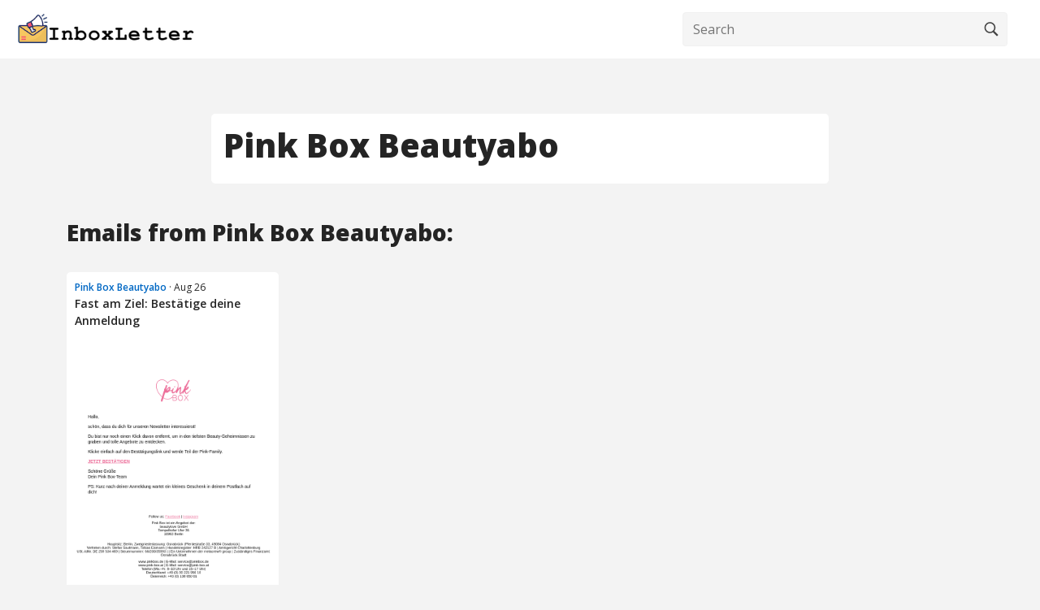

--- FILE ---
content_type: text/html; charset=UTF-8
request_url: https://www.inboxletter.com/pink-box-beautyabo
body_size: 3673
content:
<html>

	<head>
	
		<meta charset="utf-8">
		<meta name="viewport" content="width=device-width, initial-scale=1">
	
		<title>Pink Box Beautyabo Newsletters - InboxLetter</title>
		<meta name="description" content="InboxLetter is an email newsletter search engine. Find your favorite newsletters, promotions and sales all in one place.">

		<meta property="og:title" content="Pink Box Beautyabo Newsletters - InboxLetter">
		<meta property="og:description" content="InboxLetter is an email newsletter search engine. Find your favorite newsletters, promotions and sales all in one place.">
		<meta property="og:url" content="https://www.inboxletter.com/pink-box-beautyabo">
		<meta property="og:type" content="article">
		<link rel="canonical" href="https://www.inboxletter.com/pink-box-beautyabo">
		<link rel='shortcut icon' type='image/x-icon' href="/assets/inboxletter_icon.png">
		<link rel="preconnect" href="https://fonts.googleapis.com">
		<link rel="preconnect" href="https://fonts.gstatic.com" crossorigin>
		<link href="https://fonts.googleapis.com/css2?family=Open+Sans:wght@400;600;800&display=swap" rel="stylesheet">

		<link href="https://cdn.jsdelivr.net/npm/bootstrap@5.2.0-beta1/dist/css/bootstrap.min.css" rel="stylesheet" integrity="sha384-0evHe/X+R7YkIZDRvuzKMRqM+OrBnVFBL6DOitfPri4tjfHxaWutUpFmBp4vmVor" crossorigin="anonymous">
	

		<style>
			
			.header .search-container{display:flex;align-items:center;margin-right:20px;}
			.header .search-container form{
				width:400px;
				position:relative;
				margin:0 auto;
				}
			.header .search-container button,.header input[type=text]{background:#f5f5f5}
			.header input[type=text]{padding:.5rem .25rem .5rem .75rem;padding-right:40px;font-size:1rem;width:100%;border:1px solid #f1f1f1;border-radius:4px}
			.header input[type=text]:focus{border-color:#ddd}
			.header .search-container button{float:right;padding:6px 10px;font-size:1rem;cursor:pointer;border-top-right-radius:4px;border-bottom-right-radius:4px;position:absolute;right:0;top:0;bottom:0;border:1px solid transparent;margin:1px;width:40px}
			.header .search-container button:hover{background:#ddd;border-color:#ddd;margin:0;width:42px;padding:6px 11px}
			
			
			
			.header{
				background:#FFF;
				margin-bottom:20px;
				padding-bottom:20px;
			}
			
			.header h1{
				font-weight:600;
				margin:20px 0;
				
			}
			
			
			
				.header-page{
					padding:15px 20px;
					box-shadow: 1px 2px #F3F3F3;
				}
				
				.header-page img{
					max-width:220px;
					float:left;
				}
				
				.header-page .search-container{
					float:right;
				}
				
				
				.sender-information{
					background:#FFF;
					border-radius:5px;
					padding:15px;
					margin-bottom:20px;
				}
				
				.email-out{
					background:#FFF;
					padding-top:20px;
					padding-bottom:20px;
					margin-top:20px;
					margin-bottom:20px;
					
				}
				
				.email-out .email_content{
					/*max-width:80%;*/
					margin:0 auto;
				}
				
				
				.div-content-box{
					border-radius:5px;
				}
				
</style>



		
		<style>
			html{height:100%}*,::after,::before{box-sizing:border-box}:root{--fontPrimary:'Open Sans',sans-serif;--fontSecondary:'Open Sans',sans-serif;--anchorColor:#0068c4;--anchorHoverColor:#0056b3;--colorPrimary:#242424;--colorSecondary:#444}
			
			
			body{height:100%;font-family:var(--fontSecondary);
				font-size:1rem;font-weight:400;line-height:1.5;color:var(--colorPrimary);background:#fff;margin:0;padding:0;display:flex;flex-direction:column;overflow-x:hidden;word-break:break-word}
				
				h1,h2,h3,h4,h5,h6{font-family:var(--fontPrimary);color:var(--colorPrimary);font-weight:700}
				
				p{font-family:var(--fontSecondary)}
				
				a:active,a:hover,a:link,a:visited{outline:0;text-decoration:none;-webkit-transition:background .2s ease-out 0s;transition:background .2s ease-out 0s}
				
				a{color:var(--anchorColor);font-weight:600}a[role=button]:hover{text-decoration:none}
				
				img{max-width:100%;max-height:100%}
				
				p{margin-top:0;line-height:1.65}
				
				button,input,select,textarea{outline:0}
				
				.clearfix:after,.clearfix:before{content:" ";display:table}
				
				.clearfix:after{clear:both}
				
				.content-wrapper .container-fluid,.footer .container-fluid,.header .container-fluid{width:100%;max-width:1300px;margin:0 auto}
				
				
				.content-wrapper{background:#fff;flex:1}
				
				.content{background:#fff;padding:calc(30px + 1rem) 1rem 50px}
				
				.posts-pagination{margin-top:50px}
				.posts-pagination .flex.justify-between{display:flex;align-items:center;justify-content:space-between}
				
				.pagination{justify-content:space-between}
				
				.pagination a.page-link:hover{text-decoration:none}
				
				

				
				
				
				.footer{
					
					background:#FFF;
					margin-top:25px;
					padding-top:25px;
					
				}
				
				
				
				
.email-box{
	margin-bottom:20px;
	
}	

.email-box-inner{
	background:#FFF;
	border-radius:5px;
	padding:10px;
	
}	




.email-box-inner:hover img{
	opacity:0.8;
	filter:alpha(opacity=80);
}


.email-box-headline{
	
	font-size:12px;
	display:block;
}


.email-box-subject{
	display:block;
	font-size:14px;
	margin-bottom:20px;
	color:var(--colorPrimary);
}


.email-box-image{
	
	display:block;
	border-radius:5px;
}




			
</style>

<style>

body{
	background:#f3f3f3;
}

</style>



     

     
     
	</head>

	<body>			
		
		
		
				<div class="header header-page">
		
		
		<a href="https://www.inboxletter.com"><img src="/assets/inboxletter_logo_300px.png"></a>
		
	
	
		<div class="search-container">
			<form method="GET" action="/search" style="margin-bottom: 0;">
				<input type="text" placeholder="Search" name="query" value="" required>
				<button type="submit"><img src="/assets/search.svg" alt="search"></button>
			</form>
		</div>
	
	</div>

	<br><br>

		
		
			
	<div class="container">
			
			<div class="row">
				
				
				<div class="col-sm-8 col-xs-12 offset-sm-2 sender-information">
					
					<h1>Pink Box Beautyabo</h1>
					
				</div>
				
			</div>
			
			<br>
			<h3>Emails from Pink Box Beautyabo:</h3><br>
			
			
				<div class="row">
	
	
			
							
					<div class="col-lg-3 col-md-4 col-sm-6 col-xs-12 email-box">
						<div class="email-box-inner">
						
						<span class="email-box-headline"><a href="/pink-box-beautyabo">Pink Box Beautyabo</a> &#183; Aug 26</span>
						<a href="/pink-box-beautyabo/fast-am-ziel-besttige-deine-anmeldung-86339b7c5d4d"><span class="email-box-subject">Fast am Ziel: Bestätige deine Anmeldung</span></a>
						<a href="/pink-box-beautyabo/fast-am-ziel-besttige-deine-anmeldung-86339b7c5d4d"><img class="email-box-image" src="https://assets.inboxletter.com/thumbs/2022-08-29/a764a3009208e2e45824d0f8d0ba5b96103edd86.jpg"></a>
						
						</div>
					</div>
				
			
		</div>
			
			
			<div class="row posts-pagination">
			<nav>
		
				<ul class="pagination">
					<li class="page-item">
											</li>
					<li class="page-item">
						<a class="page-link" href="?page=2" rel="next">Next »</a>
					</li>
				</ul>
	
			</nav>
		</div>
			
			
			
			
			</div>		
			
	
	
			
			
			
			
					
		
		
		
		
		
		
		
		
	
		
		


<footer class="footer" id="footer">

	<div class="container">
		
		<div class="row">
			
			<div class="col-sm-4">
				<b>TOP BRANDS</b><br>
				
				<a href="/warby-parker">Warby Parker</a><br><a href="/newchiccom">newchic.com</a><br><a href="/tuft-and-needle">Tuft and Needle</a><br><a href="/tortuga">Tortuga</a><br><a href="/snipesnl">snipes.nl</a><br><a href="/netaporter">Net-A-Porter</a><br><a href="/mattandnatcom">mattandnat.com</a><br><a href="/colors-of-california">Colors Of California</a><br><a href="/lisette">Lisette</a><br><a href="/gutteridge-it">Gutteridge IT</a><br>				
			</div>		
			
			<div class="col-sm-4">
				<b>CATEGORIES</b><br>
				<a href="/category/apparel">Apparel</a><br>
				<a href="/category/beauty">Beauty</a><br>
				<a href="/category/bedware">Bedware</a><br>
				<a href="/category/cookware">Cookware</a><br>
				<a href="/category/fashion">Fashion</a><br>
				<a href="/category/furniture">Furniture</a><br>
				<a href="/category/home-decor">Home & Decor</a><br>
				<a href="/category/jewelry-watches">Jewelry & Watches</a><br>
				<a href="/category/office-supplies">Office supplies</a><br>
				<a href="/category/pets">Pets</a><br>
				<a href="/category/shoes">Shoes</a><br>
				
				
			</div>
			
			<div class="col-sm-4">
				<b>MORE</b><br>
				
				<!--<a href="/about">About InboxLetter</a><br>-->
				<a href="/contact">Contact</a><br>
				<a href="/privacy-policy">Privacy policy</a><br>
				<a href="/terms">Terms and conditions</a><br>
				
				<br><br>
				<b>PARTNERS</b><br>
				<a href="https://www.invoiceberry.com/?utm_medium=referral&utm_source=inboxletter&utm_campaign=footer" target="_blank">Online Invoicing for Small Businesses</a><br>
				<a href="https://www.formulaberry.com/?utm_medium=referral&utm_source=inboxletter&utm_campaign=footer" target="_blank">Excel Formula Generator</a><br>
				<a href="https://www.evergreenfeed.com/?utm_medium=referral&utm_source=inboxletter&utm_campaign=footer" target="_blank">Social media content recycling</a><br>
				<a href="https://www.bloghandy.com/?utm_medium=referral&utm_source=inboxletter&utm_campaign=footer" target="_blank">No-code blogging solution</a>				
				
				
				
			</div>
			
			
		</div>

	</div>

</footer>


<script defer src="https://static.cloudflareinsights.com/beacon.min.js/vcd15cbe7772f49c399c6a5babf22c1241717689176015" integrity="sha512-ZpsOmlRQV6y907TI0dKBHq9Md29nnaEIPlkf84rnaERnq6zvWvPUqr2ft8M1aS28oN72PdrCzSjY4U6VaAw1EQ==" data-cf-beacon='{"version":"2024.11.0","token":"109574b9b6aa405093cfd230c4824551","r":1,"server_timing":{"name":{"cfCacheStatus":true,"cfEdge":true,"cfExtPri":true,"cfL4":true,"cfOrigin":true,"cfSpeedBrain":true},"location_startswith":null}}' crossorigin="anonymous"></script>
</body>	





	
	<script src="https://cdn.jsdelivr.net/npm/bootstrap@5.2.0-beta1/dist/js/bootstrap.bundle.min.js" integrity="sha384-pprn3073KE6tl6bjs2QrFaJGz5/SUsLqktiwsUTF55Jfv3qYSDhgCecCxMW52nD2" crossorigin="anonymous"></script>
	
	<script src="https://code.jquery.com/jquery-3.6.0.min.js" integrity="sha256-/xUj+3OJU5yExlq6GSYGSHk7tPXikynS7ogEvDej/m4=" crossorigin="anonymous"></script>
	
	
	
	<script defer data-domain="inboxletter.com" src="https://plausible.io/js/script.tagged-events.outbound-links.js"></script>
<script>window.plausible = window.plausible || function() { (window.plausible.q = window.plausible.q || []).push(arguments) }</script>

	
	
</html>
<script>
				$( document ).ready(function() {
  				$(".email_content a").attr("target","_blank");
				});
			</script>
			
			
					<script>
			
		const email_container = document.getElementById('email_content');
		const shadowRoot = email_container.attachShadow({ mode: 'open' });
			
		shadowRoot.innerHTML = newsletter_content;

			
		</script>
		